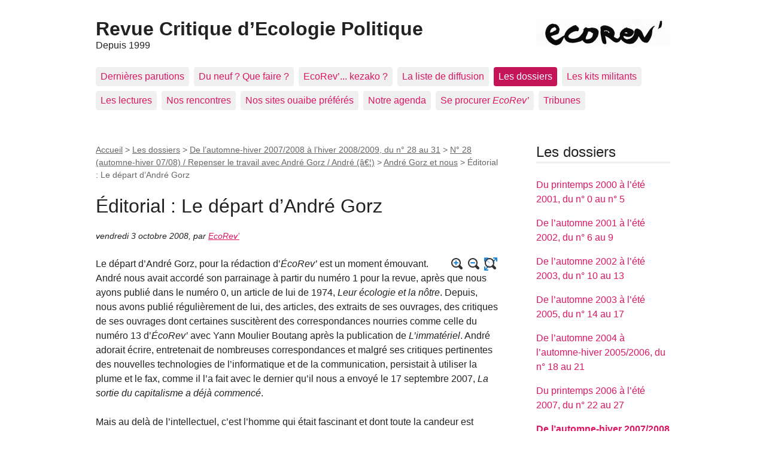

--- FILE ---
content_type: text/html; charset=iso-8859-1
request_url: http://ecorev.org/spip.php?article679
body_size: 6454
content:
<!DOCTYPE html>
<html dir="ltr" lang="fr" class="ltr fr no-js">
<head>
	<script type='text/javascript'>/*<![CDATA[*/(function(H){H.className=H.className.replace(/\bno-js\b/,'js')})(document.documentElement);/*]]>*/</script>
	<title>Éditorial : Le départ d'André Gorz - Revue Critique d'Ecologie Politique</title>
	
	<link rel="canonical" href="http://ecorev.org/spip.php?article679" />
	<meta http-equiv="Content-Type" content="text/html; charset=iso-8859-1" />
<meta name="viewport" content="width=device-width, initial-scale=1" />


<link rel="alternate" type="application/rss+xml" title="Syndiquer tout le site" href="spip.php?page=backend" />

   
<link rel="stylesheet" href="squelettes-dist/css/reset.css?1764924792" type="text/css" />
<link rel="stylesheet" href="squelettes-dist/css/clear.css?1764924792" type="text/css" />
<link rel="stylesheet" href="squelettes-dist/css/font.css?1764924792" type="text/css" />
<link rel="stylesheet" href="squelettes-dist/css/links.css?1764924792" type="text/css" />
<link rel="stylesheet" href="squelettes-dist/css/typo.css?1764924792" type="text/css" />
<link rel="stylesheet" href="squelettes-dist/css/media.css?1764924792" type="text/css" />
<link rel="stylesheet" href="squelettes-dist/css/form.css?1764924792" type="text/css" />

<link rel="stylesheet" href="squelettes-dist/css/layout.css?1764924792" type="text/css" />


<link rel="stylesheet" href="squelettes-dist/css/spip.css?1764924792" type="text/css" />
<script>
var mediabox_settings={"auto_detect":true,"ns":"box","tt_img":false,"sel_g":".galerie .mediabox","sel_c":".mediabox","str_ssStart":"Diaporama","str_ssStop":"Arrter","str_cur":"{current}\/{total}","str_prev":"Prcdent","str_next":"Suivant","str_close":"Fermer","str_loading":"Chargement&#8230;","str_petc":"Taper &#8217;Echap&#8217; pour fermer","str_dialTitDef":"Boite de dialogue","str_dialTitMed":"Affichage d&#8217;un media","splash_url":"","lity":{"skin":"_simple-dark","maxWidth":"90%","maxHeight":"90%","minWidth":"400px","minHeight":"","slideshow_speed":"2500","opacite":"0.9","defaultCaptionState":"expanded"}};
</script>
<!-- insert_head_css -->
<link rel="stylesheet" href="plugins-dist/mediabox/lib/lity/lity.css?1764926070" type="text/css" media="all" />
<link rel="stylesheet" href="plugins-dist/mediabox/lity/css/lity.mediabox.css?1764926070" type="text/css" media="all" />
<link rel="stylesheet" href="plugins-dist/mediabox/lity/skins/_simple-dark/lity.css?1764926070" type="text/css" media="all" /><link rel='stylesheet' type='text/css' media='all' href='plugins-dist/porte_plume/css/barre_outils.css?1764926072' />
<link rel='stylesheet' type='text/css' media='all' href='local/cache-css/cssdyn-css_barre_outils_icones_css-61d6d4ee.css?1753206025' />
<link rel="stylesheet" href="plugins/auto/boutonstexte/v3.1.0/css/boutonstexte.css?1720191472" type="text/css" media="all" /><style type='text/css'>div.onlytext {text-align:left;}</style>


<link rel="stylesheet" href="squelettes-dist/css/theme.css?1764924792" type="text/css" />





<script src="prive/javascript/jquery.js?1764925040" type="text/javascript"></script>

<script src="prive/javascript/jquery.form.js?1764925040" type="text/javascript"></script>

<script src="prive/javascript/jquery.autosave.js?1764925040" type="text/javascript"></script>

<script src="prive/javascript/jquery.placeholder-label.js?1764925040" type="text/javascript"></script>

<script src="prive/javascript/ajaxCallback.js?1764925040" type="text/javascript"></script>

<script src="prive/javascript/js.cookie.js?1764925040" type="text/javascript"></script>
<!-- insert_head -->
<script src="plugins-dist/mediabox/lib/lity/lity.js?1764926070" type="text/javascript"></script>
<script src="plugins-dist/mediabox/lity/js/lity.mediabox.js?1764926070" type="text/javascript"></script>
<script src="plugins-dist/mediabox/javascript/spip.mediabox.js?1764926070" type="text/javascript"></script><script type='text/javascript' src='plugins-dist/porte_plume/javascript/jquery.markitup_pour_spip.js?1764926072'></script>
<script type='text/javascript' src='plugins-dist/porte_plume/javascript/jquery.previsu_spip.js?1764926072'></script>
<script type='text/javascript' src='local/cache-js/jsdyn-javascript_porte_plume_start_js-9c13a705.js?1753206025'></script>
<script src="plugins/auto/boutonstexte/v3.1.0/javascript/boutonstexte.js?1720191472" type="text/javascript"></script>
<script type="text/javascript"><!--
	var boutonstexte_options = {
		'selector':'#content .texte',
		'imgPath':'plugins/auto/boutonstexte/v3.1.0/boutonstexte/themes/zoom/',
		'txtOnly':'Texte seulement',
		'txtBackSpip':'Retour \u00e0 la page compl\u00e8te',
		'txtSizeUp':'Augmenter police',
		'txtSizeDown':'Diminuer police'
	};
//-->
</script>





<meta name="generator" content="SPIP 4.4.7" /></head>

<body class="pas_surlignable page_article">
<div class="page">

	<header class="clearfix header" role="banner">
	<strong class="h1 spip_logo_site"><a rel="start home" href="http://ecorev.org/" title="Accueil"><img
	src="local/cache-vignettes/L224xH45/ecorev_nouveau_logo-dbb82.jpg?1687944913" class='spip_logo' width='224' height='45'
	alt="" />Revue Critique d&#8217;Ecologie Politique</a></strong>
	<p id="slogan">Depuis 1999</p>
</header>	<nav class="nav clearfix" id="nav" role="navigation">
	<ul>
		
		<li class="nav-item  first"><a href="spip.php?rubrique234">Dernières parutions</a></li>
		
		<li class="nav-item"><a href="spip.php?rubrique11">Du neuf&nbsp;? Que faire&nbsp;?</a></li>
		
		<li class="nav-item"><a href="spip.php?rubrique2">EcoRev&#8217;... kezako&nbsp;?</a></li>
		
		<li class="nav-item"><a href="spip.php?rubrique88">La liste de diffusion</a></li>
		
		<li class="nav-item on"><a href="spip.php?rubrique1">Les dossiers</a></li>
		
		<li class="nav-item"><a href="spip.php?rubrique202">Les kits militants</a></li>
		
		<li class="nav-item"><a href="spip.php?rubrique175">Les lectures</a></li>
		
		<li class="nav-item"><a href="spip.php?rubrique244">Nos rencontres</a></li>
		
		<li class="nav-item"><a href="spip.php?rubrique87">Nos sites ouaibe préférés</a></li>
		
		<li class="nav-item"><a href="spip.php?rubrique85">Notre agenda</a></li>
		
		<li class="nav-item"><a href="spip.php?rubrique86">Se procurer <i>EcoRev&#8217;</i></a></li>
		
		<li class="nav-item  last"><a href="spip.php?rubrique245">Tribunes</a></li>
		
	</ul>
</nav>	
	<main class="main" role="main">
		
		<div class="wrapper hfeed">
		<div class="content hentry" id="content">
			<p class="arbo"><a href="http://ecorev.org/">Accueil</a> &gt; <a href="spip.php?rubrique1">Les dossiers</a> &gt; <a href="spip.php?rubrique171">De l&#8217;automne-hiver 2007/2008 à l&#8217;hiver 2008/2009, du n° 28 au 31</a> &gt; <a href="spip.php?rubrique191">N° 28 (automne-hiver 07/08) / Repenser le travail avec André Gorz / André&nbsp;(â€¦)</a> &gt; <a href="spip.php?rubrique195">André Gorz et nous</a> &gt; <strong class="on">Éditorial : Le départ d&#8217;André Gorz</strong></p>
	
			<div class="cartouche clearfix">
				
				<h1 class="surlignable entry-title">Éditorial&nbsp;: Le départ d&#8217;André Gorz</h1>
				
				<p class="info-publi"><abbr class="published" title="2008-10-03T22:47:00Z">vendredi 3 octobre 2008</abbr><span class="sep">, </span><span class="auteurs">par  <span class="vcard author"><a class="url fn spip_in" href="spip.php?auteur1">EcoRev&#8217;</a></span></span></p>
				
				</div>
			
			
			<div class="texte surlignable clearfix"><p>Le départ d&#8217;André Gorz, pour la rédaction d&#8217;<i>ÉcoRev&#8217;</i> est un moment émouvant. André nous avait accordé son parrainage à partir du numéro 1 pour la revue, après que nous ayons publié dans le numéro 0, un article de lui de 1974, <i>Leur écologie et la nôtre</i>. Depuis, nous avons publié régulièrement de lui, des articles, des extraits de ses ouvrages, des critiques de ses ouvrages dont certaines suscitèrent des correspondances nourries comme celle du numéro 13 d&#8217;<i>ÉcoRev&#8217;</i> avec Yann Moulier Boutang après la publication de <i>L&#8217;immatériel</i>. André adorait écrire, entretenait de nombreuses correspondances et malgré ses critiques pertinentes des nouvelles technologies de l&#8217;informatique et de la communication, persistait à utiliser la plume et le fax, comme il l&#8217;a fait avec le dernier qu&#8217;il nous a envoyé le 17 septembre 2007, <i>La sortie du capitalisme a déjà commencé</i>.</p>
<p>Mais au delà de l&#8217;intellectuel, c&#8217;est l&#8217;homme qui était fascinant et dont toute la candeur est apparue dans son dernier livre, <i>Lettre à D</i> en étant fidèle à l&#8217;écologie politique, à la globalité du projet politique, en liant réflexion et attitude personnelle. A travers ce livre, de nombreuses personnes ont découvert la profonde humanité de intellectuel, préparant le long voyage comme il a pu le dire quelque mois avant la date fatidique du 24 septembre 2007. Inversement, d&#8217;autres qui connaissaient l&#8217;homme ont découvert l&#8217;intellectuel comme l&#8217;a rappelé lors des obsèques la maire de Vosnon, le village où André et Doreen résidaient.</p>
<p>André Gorz, de son vrai nom Gerhard Hirsch, et sa femme Doreen étaient un couple inséparable dans la vie comme dans la mort. Leur vie symbolise tout les errements et les tiraillements du XXème siècle. Lui, fils d&#8217;un commerçant juif autrichien et réfugié en Suisse après l&#8217;Anschluss, elle, de nationalité britannique, séparée de ses parents très jeune, se sont rencontrées à Lausanne en octobre 1947 pour ne jamais se quitter. La pensée d&#8217;André est indissociable de sa relation avec Doreen. Lors des obsèques, un ami proche, ancien président de la Cimade rapportait l&#8217;anecdote d&#8217;un refus de partir pour un voyage à l&#8217;étranger car Doreen ne pouvait venir. Au delà de cette anecdote, nous pouvons aussi souligner ce retour aux heures sombres du passé&nbsp;; André et Doreen s&#8217;étaient rapprochés de la Cimade. Apatrides qu&#8217;ils furent avec l&#8217;arrachement à toute terre qui en découle, le travail de la Cimade d&#8217;aide à tous ces étrangers en rétention prend ici une toute autre signification à une époque où le pire est à nouveau possible&nbsp;: fichage génétique des étrangers, séparation des enfants des parents par expulsion d&#8217;un père, contrôle au faciès dans les zones publiques, référence au statistiques raciales dans des attendus de texte de loi....</p>
<p>Mais l&#8217;André que nous avons apprécié en 2000, c&#8217;est l&#8217;homme qui n&#8217;a jamais transigé avec ses convictions, n&#8217;hésitant pas à rompre avec ses amis politiques en 1980, dans <i>Adieux au prolétariat</i> en dénonçant un messianisme prolétarien puis en 1983 l&#8217;impossibilité d&#8217;une relance keynésienne pour résoudre la crise économique dans <i>Les chemins du paradis</i> où il écrit&nbsp;: <i>"La gauche est en train de mourir, faute d&#8217;imagination"</i>. 24 ans plus tard, nous y sommes encore avec une gauche qui pense encore que le travail salarié émancipe, que la production et la consommation sont l&#8217;horizon indépassable de l&#8217;humanité, que tout revenu se mérite, que le progrès technique de demain est la solution de nos problèmes d&#8217;aujourd&#8217;hui. Or, comme il l&#8217;écrit dans son dernier article&nbsp;: &#171;&nbsp;La décroissance est (...) un impératif de survie. Mais elle suppose une autre économie, un autre style de vie, une autre civilisation, d&#8217;autres rapports sociaux. En leur absence, l&#8217;effondrement ne pourrait être évité qu&#8217;à force de restrictions, rationnements, allocations autoritaires de ressources caractéristiques d&#8217;une économie de guerre. La sortie du capitalisme aura donc lieu d&#8217;une façon ou d&#8217;une autre, civilisée ou barbare.&nbsp;&#187;</p>
<p>Par ses écrits, André Gorz est l&#8217;un des principaux théoriciens de l&#8217;écologie politique liant anti-productivisme, anti-libéralisme et anti-capitalisme en mettant au coeur de son analyse l&#8217;importance de l&#8217;autonomie et l&#8217;émancipation des personnes contre toutes les formes d&#8217;aliénation. Son départ doit  nous enjoindre à prolonger sa réflexion, la confronter la réalité et faire vivre les alternatives existantes, les seules à même de renverser le système.</p>
<p><i> <strong>La rédaction</strong> </i></p></div>
		
			
			
		
			
			
	
			
			
			
			
			
			<a href="#forum" name="forum" id="forum"></a>			
	
		</div><!--.content-->
		</div><!--.wrapper-->
	
	
		<aside class="aside" role="complementary">
		
			<div class="menu menu_rubriques">
	<h2>Les dossiers</h2>
	<ul>
	
		<li>
			<a href="spip.php?rubrique176">Du printemps 2000 à l&#8217;été 2001, du n&#176;&nbsp;0 au n&#176;&nbsp;5</a>
			
		</li>
	
		<li>
			<a href="spip.php?rubrique177">De l&#8217;automne 2001 à l&#8217;été 2002, du n&#176;&nbsp;6 au 9</a>
			
		</li>
	
		<li>
			<a href="spip.php?rubrique178">De l&#8217;automne 2002 à l&#8217;été 2003, du n&#176;&nbsp;10 au 13</a>
			
		</li>
	
		<li>
			<a href="spip.php?rubrique179">De l&#8217;automne 2003 à l&#8217;été 2005, du n&#176;&nbsp;14 au 17</a>
			
		</li>
	
		<li>
			<a href="spip.php?rubrique180">De l&#8217;automne 2004 à l&#8217;automne-hiver 2005/2006, du n&#176;&nbsp;18 au 21 </a>
			
		</li>
	
		<li>
			<a href="spip.php?rubrique181">Du printemps 2006 à l&#8217;été 2007, du n&#176;&nbsp;22 au 27</a>
			
		</li>
	
		<li>
			<a href="spip.php?rubrique171" class="on">De l&#8217;automne-hiver 2007/2008 à l&#8217;hiver 2008/2009, du n&#176;&nbsp;28 au 31</a>
			
			<ul>
				 
				<li><a href="spip.php?rubrique191" class="on">N&#176;&nbsp;28 (automne-hiver 07/08) / Repenser le travail avec André Gorz / André Gorz et nous</a>
			<ul>
				 
				<li><a href="spip.php?rubrique194">Repenser le travail avec André Gorz</a>	</li>
				 
				<li><a href="spip.php?rubrique195" class="on">André Gorz et nous</a>	</li>
				
			</ul>
				</li>
				 
				<li><a href="spip.php?rubrique192">N&#176;&nbsp;29 (printemps 08) / Quelles sciences pour une planète vivable en 2030&nbsp;?</a>	</li>
				 
				<li><a href="spip.php?rubrique193">N&#176;&nbsp;30 (automne 08) / Écologie et féminisme / Dans les friches de l&#8217;écologie politique, vol. 2</a>	</li>
				 
				<li><a href="spip.php?rubrique198">N&#176;&nbsp;31 (hiver 08/09) / Des chiffres et des êtres</a>	</li>
				
			</ul>
			
		</li>
	
		<li>
			<a href="spip.php?rubrique197">Du printemps-été 2009 à l&#8217;été 2010</a>
			
		</li>
	
		<li>
			<a href="spip.php?rubrique235">De l&#8217;hiver-printemps 2011 à l&#8217;automne 2011, du n&#176;&nbsp;36 au 38</a>
			
		</li>
	
		<li>
			<a href="spip.php?rubrique247">Depuis le 39, printemps-automne 2012</a>
			
		</li>
	

	</ul>
</div>			<div class="formulaire_spip formulaire_recherche" id="formulaire_recherche">
<form action="spip.php?page=recherche" method="get"><div class="editer-groupe">
	<input name="page" value="recherche" type="hidden"
>
	
	<label for="recherche">Rechercher&#160;:</label>
	<input type="search" class="search text" size="10" name="recherche" id="recherche" accesskey="4" autocapitalize="off" autocorrect="off"
	/><input type="submit" class="btn submit" value="&gt;&gt;" title="Rechercher" />
</div></form>
</div>
	
			 
			
			<div class="menu">
				<h2>Dans la m&#234;me rubrique</h2>
				<ul>
					
					<li><a href="spip.php?article688">La personne devient une entreprise</a></li>
					
					<li><a href="spip.php?article686">Gorz, ou la quête du sens.</a></li>
					
					<li><a href="spip.php?article685">André Gorz, une écologie politique</a></li>
					
					<li><a href="spip.php?article679" class="on">Éditorial&nbsp;: Le départ d&#8217;André Gorz</a></li>
					
					<li><a href="spip.php?article680">Vivre ensemble</a></li>
					
					<li><a href="spip.php?article687">L&#8217;écologie, une éthique de la libération</a></li>
					
				</ul>
			</div>
			
	
			
			</aside><!--.aside-->
	</main><!--.main-->

	<footer class="footer clearfix" role="contentinfo">
	<p class="colophon">
		 1999 - 2026 Revue Critique d&#8217;Ecologie Politique
		<br /><a rel="contents" href="spip.php?page=plan" class="first">Plan du site</a>
		  | <a href="spip.php?page=login&amp;url=spip.php%3Farticle679" rel="nofollow" class='login_modal'>Se connecter</a> |
		<a rel="nofollow" href="spip.php?page=contact">Contact</a> |
		<a href="spip.php?page=backend" rel="alternate" title="Syndiquer tout le site" class="last">RSS&nbsp;2.0</a>
	</p>
	<small class="generator"><a href="https://www.spip.net/" rel="generator" title="Site r&#233;alis&#233; avec SPIP" class="generator spip_out"><svg class='SPIP' viewBox="0 -1 200 154" xmlns="http://www.w3.org/2000/svg" width="60" height="40" focusable='false' aria-hidden='true'>
  <path class="letter_s" d="M85.9 108c-6.2-24.8-32-22.2-36.1-38.9-2.9-11.8 5-20.8 16.8-23.8A22.1 22.1 0 0188.4 52l.1.1.5.6.3.4.3.5.1.1c1.1 1.4 1.7 2.4 2.6 2.2.8-.2 1.2-2 1.4-3.3a46.9 46.9 0 00-58-51.4A47.4 47.4 0 001.4 58.3c8.3 33.9 40.2 39.6 57.5 48.2a14 14 0 01-2.7 26.3H56l-.7.2c-1.5.4-1.9.2-1.9.8 0 .4 1 .9 1.6 1.2a23 23 0 0030.9-27z" fill="currentColor"/>
  <path class="letter_p letter_p1" d="M132.6 116.6c3.9-19.2-12.6-19.2-18.7-18.3l-1.6.3c-5 .8-5.7 1-6.8.6a3 3 0 01-.8-.4l-.7-.5c-1.6-.9-3.5-.7-3.5-.7h-.3.1c-1.2 0-2.5 1-2.7 2.2l-15.5 49.8s-1 2.8 2 2.8h.9s7.9.7 11.9-10.7l10.6-34.8h4c9.2-.2 10.4 10.9 5.4 18.5-2.9 4.4-5.7 5.5-8.7 6.7l-2.5.8s-2.6.5-2.6 1.4c0 .7.9 1.2 2 1.5 1.4.2 3 .4 4.7.4 7.6 0 20.7-5.6 22.8-19.4.1-.6-.1.5 0-.2" fill="currentColor"/>
  <path class="letter_i" d="M154 97.8h-1.7c-2.5 0-4.2.7-5.4 1.4l-.3.2c-2 1.3-2.8 3.6-2.8 3.6l-10 32c-.3 1.2.5 2.2 1.8 2.2h6.6c1.2 0 2.5-1 2.7-2.2l10.9-35c.2-1.3-.6-2.2-1.8-2.2" fill="currentColor"/>
  <path class="letter_i letter_i_dot" d="M148 94h7.3c2.1-.2 3.2-2.5 3.1-3.6 0-1.1-1.1-2-3.4-2-2.3.1-7 1.4-7.2 5.2l.2.4" fill="currentColor"/>
  <path class="letter_p letter_p2" d="M199.4 116.6c3.9-19.2-12.6-19.2-18.7-18.3l-1.6.3c-5 .8-5.7 1-6.8.6a3 3 0 01-.8-.4l-.7-.5c-1.6-.9-3.5-.7-3.5-.7h-.3.1c-1.2 0-2.5 1-2.7 2.2l-15.5 49.8s-1 2.8 2 2.8h.9s7.9.7 11.9-10.7l9.6-31.7c-1.6-.5-2.6-1-3.5-1.6-2-1.4-2.1-2.8-.6-2.3 1.4.5 3.1.9 9.2.8 9.2-.2 10.4 10.9 5.4 18.5-2.9 4.4-5.7 5.5-8.7 6.7l-2.5.8s-2.6.5-2.6 1.4c0 .7.9 1.2 2 1.5 1.4.2 3 .4 4.7.4 7.6 0 20.7-5.6 22.8-19.4 0-.6-.2.5-.1-.2" fill="currentColor"/>
</svg>
</a></small>
</footer>
</div><!--.page-->
</body>
</html>


--- FILE ---
content_type: application/javascript
request_url: http://ecorev.org/plugins/auto/boutonstexte/v3.1.0/javascript/boutonstexte.js?1720191472
body_size: 1271
content:
/*
 *  boutonstexte.js (c) toggg http://toggg.com 2006 -- licence LGPL
 */

// on dÃ©pend de jQuery
if (typeof jQuery == 'function')
(function($){
	$(function(){
		var boutonstexte = new boutonsTexte(boutonstexte_options);

		var boutons = $('<span class="boutonstexte"></span>');

		if (!$(".textsizeup").length && boutonstexte.txtSizeUp) {
			$('<a href="#" class="textsizeup auto"><img src="'+boutonstexte.imgPath+'fontsizeup.svg" alt="' + boutonstexte.txtSizeUp +'" /></a>')
			.appendTo(boutons);
		}
		if (!$(".textsizedown").length && boutonstexte.txtSizeDown) {
			$('<a href="#" class="textsizedown auto"><img src="'+boutonstexte.imgPath+'fontsizedown.svg" alt="' + boutonstexte.txtSizeDown +'" /></a>')
			.appendTo(boutons);
		}
		if (!$(".textonly").length && boutonstexte.txtOnly) {
			$('<a href="#" class="textonly auto"><img src="'+boutonstexte.imgPath+'textonly.svg" alt="' + boutonstexte.txtOnly +'" /></a>')
			.appendTo(boutons);
		}

		if (boutons.html()) {
			$(boutonstexte.selector).before(boutons);
		}

		$("img.textsizeup,a.textsizeup,button.textsizeup")
		.click(function(e) {
			boutonstexte.fontBigger($(this).is('.auto') ? this : null);
			e.stopPropagation();
			return false;
		})
		.attr({'title':boutonstexte.txtSizeUp});

		$("img.textsizedown,a.textsizedown,button.textsizedown")
		.click(function(e) {
			boutonstexte.fontSmaller($(this).is('.auto') ? this : null);
			e.stopPropagation();
			return false;
		})
		.attr({'title':boutonstexte.txtSizeDown});

		$("img.textonly,a.textonly,button.textonly")
		.click(function(e) {
			boutonstexte.texteOnly($(this).is('.auto') ? this : null);
			e.stopPropagation();
			return false;
		})
		.attr({'title':boutonstexte.txtOnly});

	});
})(jQuery);

// le prototype boutons du contenu
function boutonsTexte(options)
{
	this.rate = 1.2;
	this.selector = "#contenu .texte";
    for (opt in options) {
        this[opt] = options[opt];
    }
}
boutonsTexte.prototype.texteOnly = function(elt)
{
	var that = this;
	var texte = jQuery(elt).parent().next();
	jQuery("body").toggleClass('onlytext_wrapper');
	if (this['backTextOnly']) {
		texte.removeClass("onlytext");
		jQuery(elt).attr({ 'title': that.txtOnly }).
			parent().insertBefore(jQuery("#marktextonly")).after(texte);
		jQuery("#marktextonly").remove();
		jQuery('body').children().removeClass('onlytext_hide');
		this.backTextOnly = false;
		return;
	}
	texte.addClass("onlytext");
	jQuery(texte[texte.length-1]).after('<div id="marktextonly">marktextonly</div>');
	$('body>*').addClass('onlytext_hide');
	jQuery(elt).attr({ 'title': that.txtBackSpip }).
		parent().prependTo("body").after(texte);
	this.backTextOnly = true;
}
boutonsTexte.prototype.fontBigger = function(elt)
{
	var that = this;
	var work = elt ? jQuery(elt).parent().next() : jQuery(this.selector);
	work.each(function(){
		// avec IE :
		// passer par un wrapper dans le .texte car le texte peut avoir
		// un font-size:small qu'on ne peut multiplier brutalement
		wrap = jQuery(this);
		if (jQuery.browser.msie) {
			var wrap=jQuery(this).children('.fontwrap');
			if (!wrap.length) {
				jQuery(this).html("<span class='fontwrap' style='font-size:100%'>"
					+jQuery(this).html()+"</span>");
				var wrap=jQuery(this).children('.fontwrap');
			}
		}
		var m = wrap.css('fontSize').match(/(\d+(?:\.\d+)?)(.*)/);
		wrap.css('fontSize', (that.rate * parseFloat(m[1])) + m[2]);
	});
}
boutonsTexte.prototype.fontSmaller = function(elt)
{
	var that = this;
	var work = elt ? jQuery(elt).parent().next() : jQuery(this.selector);
	work.each(function(){
		// avec IE :
		// passer par un wrapper dans le .texte car le texte peut avoir
		// un font-size:small qu'on ne peut multiplier brutalement
		wrap = jQuery(this);
		if (jQuery.browser.msie) {
			var wrap=jQuery(this).children('.fontwrap');
			if (!wrap.length) {
				jQuery(this).html("<span class='fontwrap' style='font-size:100%'>"
					+jQuery(this).html()+"</span>");
				var wrap=jQuery(this).children('.fontwrap');
			}
		}
		var m = wrap.css('fontSize').match(/(\d+(?:\.\d+)?)(.*)/);
		wrap.css('fontSize' , (parseFloat(m[1]) / that.rate) + m[2]);
	});
}

function dump(elt)
{var txt=''; for (var prop in elt) {txt += prop+'='+elt[prop]+'/';} alert(txt);}
